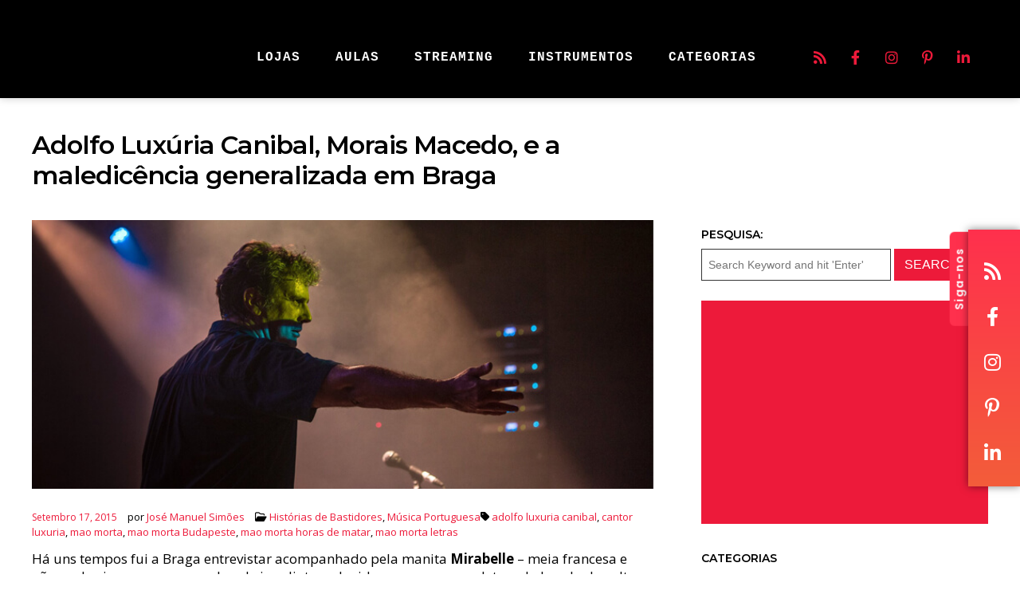

--- FILE ---
content_type: text/html; charset=utf-8
request_url: https://www.google.com/recaptcha/api2/aframe
body_size: 267
content:
<!DOCTYPE HTML><html><head><meta http-equiv="content-type" content="text/html; charset=UTF-8"></head><body><script nonce="3oJdilxo9N15UpXbPkqJaQ">/** Anti-fraud and anti-abuse applications only. See google.com/recaptcha */ try{var clients={'sodar':'https://pagead2.googlesyndication.com/pagead/sodar?'};window.addEventListener("message",function(a){try{if(a.source===window.parent){var b=JSON.parse(a.data);var c=clients[b['id']];if(c){var d=document.createElement('img');d.src=c+b['params']+'&rc='+(localStorage.getItem("rc::a")?sessionStorage.getItem("rc::b"):"");window.document.body.appendChild(d);sessionStorage.setItem("rc::e",parseInt(sessionStorage.getItem("rc::e")||0)+1);localStorage.setItem("rc::h",'1768551842498');}}}catch(b){}});window.parent.postMessage("_grecaptcha_ready", "*");}catch(b){}</script></body></html>